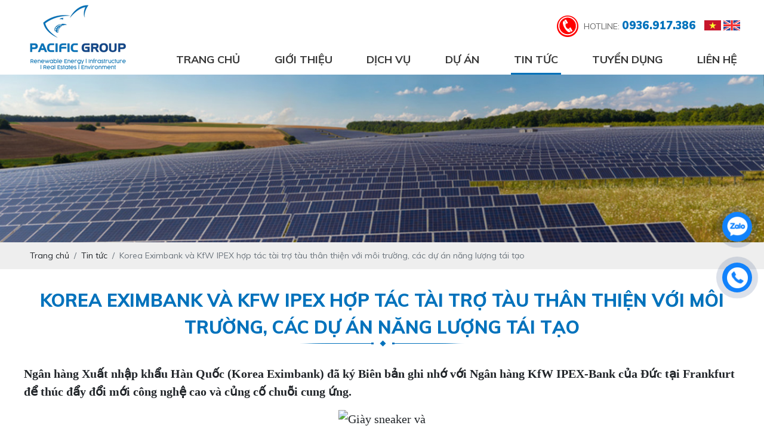

--- FILE ---
content_type: text/html; charset=UTF-8
request_url: https://pcgroup.vn/korea-eximbank-va-kfw-ipex-hop-tac-tai-tro-tau-than-thien-voi-moi-truong-cac-du-an-nang-luong-tai-tao
body_size: 20757
content:
 
<!DOCTYPE html>
<html lang="vi">
<head>
    <!-- Basehref -->
<base href="https://pcgroup.vn/"/>

<!-- UTF-8 -->
<meta http-equiv="Content-Type" content="text/html; charset=utf-8" />
<meta name="viewport" content="width=device-width, initial-scale=1,maximum-scale=1, user-scalable=no">

<!-- Title, Keywords, Description -->
<title>Korea Eximbank và KfW IPEX hợp tác tài trợ tàu thân thiện với môi trường, các dự án năng lượng tái tạo</title>
<meta name="keywords" content=""/>
<meta name="description" content=""/>

<!-- Robots -->
<meta name="robots" content="index,follow" />

<!-- Favicon -->
<link href="upload/photo/logo-5540.png" rel="shortcut icon" type="image/x-icon" />

<!-- Webmaster Tool -->

	<!-- Security Policy -->
	<meta http-equiv="Content-Security-Policy" content="upgrade-insecure-requests">

<!-- GEO -->
<meta name="geo.region" content="VN" />
<meta name="geo.placename" content="Hồ Chí Minh" />
<meta name="geo.position" content="10.823099;106.629664" />
<meta name="ICBM" content="10.823099, 106.629664" />

<!-- Author - Copyright -->
<meta name='revisit-after' content='1 days' />
<meta name="author" content="Pacific Group" />
<meta name="copyright" content="Pacific Group - [tarominh@gmail.com]" />

<!-- Facebook -->
<meta property="og:type" content="article" />
<meta property="og:site_name" content="Pacific Group" />
<meta property="og:title" content="Korea Eximbank và KfW IPEX hợp tác tài trợ tàu thân thiện với môi trường, các dự án năng lượng tái tạo" />
<meta property="og:description" content="" />
<meta property="og:url" content="https://pcgroup.vn/korea-eximbank-va-kfw-ipex-hop-tac-tai-tro-tau-than-thien-voi-moi-truong-cac-du-an-nang-luong-tai-tao" />
<meta property="og:image" content="https://pcgroup.vn/thumbs/300x300x2/upload/news/getimage-768x512-5137.jpg" />
<meta property="og:image:alt" content="Korea Eximbank và KfW IPEX hợp tác tài trợ tàu thân thiện với môi trường, các dự án năng lượng tái tạo" />
<meta property="og:image:type" content="image/jpeg" />
<meta property="og:image:width" content="300" />
<meta property="og:image:height" content="300" />

<!-- Twitter -->
<meta name="twitter:card" content="summary_large_image" />
<meta name="twitter:site" content="tarominh@gmail.com" />
<meta name="twitter:creator" content="Pacific Group" />
<meta property="og:url" content="https://pcgroup.vn/korea-eximbank-va-kfw-ipex-hop-tac-tai-tro-tau-than-thien-voi-moi-truong-cac-du-an-nang-luong-tai-tao" />
<meta property="og:title" content="Korea Eximbank và KfW IPEX hợp tác tài trợ tàu thân thiện với môi trường, các dự án năng lượng tái tạo" />
<meta property="og:description" content="" />
<meta property="og:image" content="https://pcgroup.vn/thumbs/300x300x2/upload/news/getimage-768x512-5137.jpg" />

<!-- Canonical -->
<link rel="canonical" href="https://pcgroup.vn/korea-eximbank-va-kfw-ipex-hop-tac-tai-tro-tau-than-thien-voi-moi-truong-cac-du-an-nang-luong-tai-tao" />

<!-- Chống đổi màu trên IOS -->
<meta name="format-detection" content="telephone=no">

<link href="https://fonts.googleapis.com/css?family=Muli:400,500,700,800,900&display=block" rel="stylesheet">
<!-- Viewport -->
<!-- <meta name="viewport" content="width=device-width, initial-scale=1.0, user-scalable=no"> -->    <link href="https://fonts.googleapis.com/css?family=Muli:400,500,700,900&display=block" rel="stylesheet">
    <!-- Css Files -->
<link href="./assets/css/animate.min.css?v=Sr9cgFBn1d" rel="stylesheet">
<link href="./assets/bootstrap/bootstrap.css?v=8qXuyTWv7I" rel="stylesheet">
<link href="./assets/fontawesome512/all.css?v=WDQkbpghht" rel="stylesheet">
<link href="./assets/mmenu/mmenu.css?v=1biYYEP1Lu" rel="stylesheet">
<link href="./assets/fancybox3/jquery.fancybox.css?v=hGQOttrPr6" rel="stylesheet">
<link href="./assets/fancybox3/jquery.fancybox.style.css?v=CW1t2vbDS" rel="stylesheet">
<link href="./assets/photobox/photobox.css?v=kJvjwgWJDO" rel="stylesheet">
<link href="./assets/slick/slick-theme.css?v=kWeCS4dXjR" rel="stylesheet">
<link href="./assets/slick/slick-style.css?v=NXhipenSKk" rel="stylesheet">
<link href="./assets/simplyscroll/jquery.simplyscroll.css?v=JXib4GiZio" rel="stylesheet">
<link href="./assets/simplyscroll/jquery.simplyscroll-style.css?v=gqNNqR89eg" rel="stylesheet">
<link href="./assets/fotorama/fotorama.css?v=fX1SEwGY8q" rel="stylesheet">
<link href="./assets/fotorama/fotorama-style.css?v=ONZYf7RFQZ" rel="stylesheet">
<link href="./assets/magiczoomplus/magiczoomplus.css?v=xfUnF35rJ" rel="stylesheet">
<link href="./assets/datetimepicker/jquery.datetimepicker.css?v=VSSCqOqqBC" rel="stylesheet">
<link href="./assets/owlcarousel2/owl.carousel.css?v=4KcYS50O8T" rel="stylesheet">
<link href="./assets/owlcarousel2/owl.theme.default.css?v=f3uTYHxVHC" rel="stylesheet">
<link href="./assets/css/fonts.css?v=sjNCHNEpW1" rel="stylesheet">
<link href="./assets/css/style.css?v=s56eR5AxMb" rel="stylesheet">
<link href="./assets/slick/slick.css?v=hraFNwPKdW" rel="stylesheet">


<!-- Background -->

<!-- Js Google Analytic -->

<!-- Js Head -->
</head>
<body>    
        <div id="full">
        <ul class="h-card hidden">
    <li class="h-fn fn">Pacific Group</li>
    <li class="h-org org">Pacific Group</li>
    <li class="h-tel tel">0936917386</li>
    <li><a class="u-url ul" href="https://pcgroup.vn/">https://pcgroup.vn/</a></li>
</ul>
<h1 class="hidden-seoh">Korea Eximbank và KfW IPEX hợp tác tài trợ tàu thân thiện với môi trường, các dự án năng lượng tái tạo</h1><div class="header-bottom">
	<div class="wrap-content d-flex align-items-center justify-content-between">
		<a class="logo-header" href="https://pcgroup.vn/"><img onerror="this.src='thumbs/180x115x2/assets/images/noimage.png';" src="thumbs/180x115x2/upload/photo/logo-1843.png" alt=""/></a>
		<div class="header_right">
			<div class="header_top">
				<div class="hotline">hotline: <span>0936.917.386</span></div>
				<div class="lang-header">
					<a rel="nofollow" href="ngon-ngu/vi/"><img src="assets/images/vi.png" alt="Tiếng Việt"></a>
					<a rel="nofollow" href="ngon-ngu/en/"><img src="assets/images/en.png" alt="Tiếng Anh"></a>
				</div>
			</div>
			<div class="menu">
    <ul class="d-flex align-items-center justify-content-between">
        <li><a class="transition " href="https://pcgroup.vn/" title="Trang chủ">Trang chủ</a></li>
        <li><a class="transition " href="gioi-thieu" title="Giới thiệu">Giới thiệu</a></li> 
        <li><a class="transition " href="dich-vu" title="Dịch vụ">Dịch vụ</a></li>
        <li><a class="transition " href="du-an" title="Dự án">Dự án</a></li>
        <li><a class="transition active" href="tin-tuc" title="Tin tức">Tin tức</a></li>
        <li><a class="transition " href="tuyen-dung" title="Tuyển dụng">Tuyển dụng</a></li>
        <li><a class="transition " href="lien-he" title="Liên hệ">Liên hệ</a></li>                     
    </ul>
</div>		</div>		
	</div>
</div><div class="menu-res">
    <div class="menu-bar-res">
        <a id="hamburger" href="#menu" title="Menu"><span></span></a>
        <!-- <div class="search-res">
            <p class="icon-search transition"><i class="fa fa-search"></i></p>
            <div class="search-grid w-clear">
                <input type="text" name="keyword2" id="keyword2" placeholder="Nhập từ khóa cần tìm..." onkeypress="doEnter(event,'keyword2');"/>
                <p onclick="onSearch('keyword2');"><i class="fa fa-search"></i></p>
            </div>
        </div> -->
        <div class="lang-header">
            <a href="ngon-ngu/vi/"><img src="assets/images/vi.png" alt="Tiếng Việt"></a>
            <a href="ngon-ngu/en/"><img src="assets/images/en.png" alt="Tiếng Anh"></a>
        </div>
    </div>
    <nav id="menu">
        <ul>           
            <li><a class="transition " href="https://pcgroup.vn/" title="Trang chủ">Trang chủ</a></li>
            <li><a class="transition " href="gioi-thieu" title="Giới thiệu">Giới thiệu</a></li> 
            <li><a class="transition " href="dich-vu" title="Dịch vụ">Dịch vụ</a></li>
            <li><a class="transition " href="du-an" title="Dự án">Dự án</a></li>
            <li><a class="transition active" href="tin-tuc" title="Tin tức">Tin tức</a></li>
            <li><a class="transition " href="tuyen-dung" title="Tuyển dụng">Tuyển dụng</a></li>
            <li><a class="transition " href="lien-he" title="Liên hệ">Liên hệ</a></li> 
        </ul>
    </nav>
</div>  <div class="img_home">    
    <img onerror="this.src='thumbs/1366x300x2/assets/images/noimage.png';" src="thumbs/1366x300x1/upload/photo/360f322271324uzfpgix8xamaakfxco346irlrry40sok-1622.jpg" alt=""/>
  </div>
  <div class="breadCrumbs"><div class="wrap-content"><ol class="breadcrumb"><li class="breadcrumb-item"><a class="text-decoration-none" href="https://pcgroup.vn/"><span>Trang chủ</span></a></li><li class="breadcrumb-item "><a class="text-decoration-none" href="https://pcgroup.vn/tin-tuc"><span>Tin tức</span></a></li><li class="breadcrumb-item active"><a class="text-decoration-none" href="https://pcgroup.vn/korea-eximbank-va-kfw-ipex-hop-tac-tai-tro-tau-than-thien-voi-moi-truong-cac-du-an-nang-luong-tai-tao"><span>Korea Eximbank và KfW IPEX hợp tác tài trợ tàu thân thiện với môi trường, các dự án năng lượng tái tạo</span></a></li></ol><script type="application/ld+json">{"@context": "https://schema.org","@type": "BreadcrumbList","itemListElement": [{"@type":"ListItem","position":1,"name":"Tin t\u1ee9c","item":"https:\/\/pcgroup.vn\/tin-tuc"},{"@type":"ListItem","position":2,"name":"Korea Eximbank v\u00e0 KfW IPEX h\u1ee3p t\u00e1c t\u00e0i tr\u1ee3 t\u00e0u th\u00e2n thi\u1ec7n v\u1edbi m\u00f4i tr\u01b0\u1eddng, c\u00e1c d\u1ef1 \u00e1n n\u0103ng l\u01b0\u1ee3ng t\u00e1i t\u1ea1o","item":"https:\/\/pcgroup.vn\/korea-eximbank-va-kfw-ipex-hop-tac-tai-tro-tau-than-thien-voi-moi-truong-cac-du-an-nang-luong-tai-tao"}]}</script></div></div>        <div class="wrap-main  w-clear"><div class="title-main"><span>Korea Eximbank và KfW IPEX hợp tác tài trợ tàu thân thiện với môi trường, các dự án năng lượng tái tạo</span></div>
    <div class="meta-toc">
        <div class="box-readmore">
            <ul class="toc-list" data-toc="article" data-toc-headings="h1, h2, h3"></ul>
        </div>
    </div>
    <div class="content-main w-clear" id="toc-content"><p style="box-sizing:border-box;margin-top:0px;margin-bottom:1rem;color:rgb(33, 37, 41);font-family:Muli;font-size:14px;font-style:normal;font-variant-ligatures:normal;font-variant-caps:normal;font-weight:400;letter-spacing:normal;orphans:2;text-align:left;text-indent:0px;text-transform:none;widows:2;word-spacing:0px;-webkit-text-stroke-width:0px;white-space:normal;text-decoration-thickness:initial;text-decoration-style:initial;"><span style="box-sizing:border-box;"><span style="box-sizing:border-box;"><span style="font-size:20px;"><span style="box-sizing:border-box;"><span style="font-family:Times New Roman,Times,serif;"><strong style="box-sizing:border-box;font-weight:bolder;"><span style="box-sizing:border-box;vertical-align:inherit;box-sizing:border-box;vertical-align:inherit;box-sizing:border-box;vertical-align:inherit;box-sizing:border-box;vertical-align:inherit;">Ngân hàng Xuất nhập khẩu Hàn Quốc (Korea Eximbank) đã ký Biên bản ghi nhớ với Ngân hàng KfW IPEX-Bank của Đức tại Frankfurt để thúc đẩy đổi mới công nghệ cao và củng cố chuỗi cung ứng.</span></strong></span></span></span></span></span></p>

<figure style="box-sizing:border-box;display:block;margin:0px 0px 1rem;color:rgb(33, 37, 41);font-family:Muli;font-size:14px;font-style:normal;font-variant-ligatures:normal;font-variant-caps:normal;font-weight:400;letter-spacing:normal;orphans:2;text-align:left;text-indent:0px;text-transform:none;widows:2;word-spacing:0px;-webkit-text-stroke-width:0px;white-space:normal;text-decoration-thickness:initial;text-decoration-style:initial;">
<p style="box-sizing:border-box;margin-top:0px;margin-bottom:1rem;text-align:center;"><span style="box-sizing:border-box;"><span style="box-sizing:border-box;"><span style="font-size:20px;"><span style="box-sizing:border-box;"><span style="font-family:Times New Roman,Times,serif;"><img alt="Giày sneaker và" loading="eager" sizes="(max-width: 768px) 100vw, 768px" src="https://cdn.offshorewind.biz/wp-content/uploads/sites/6/2024/02/23103132/getImage-768x512.jpg" srcset="https://cdn.offshorewind.biz/wp-content/uploads/sites/6/2024/02/23103132/getImage-768x512.jpg?image-crop-positioner-ts=1708680703 768w, https://cdn.offshorewind.biz/wp-content/uploads/sites/6/2024/02/23103132/getImage-300x200.jpg?image-crop-positioner-ts=1708680703 300w, https://cdn.offshorewind.biz/wp-content/uploads/sites/6/2024/02/23103132/getImage-1024x683.jpg?image-crop-positioner-ts=1708680703 1024w, https://cdn.offshorewind.biz/wp-content/uploads/sites/6/2024/02/23103132/getImage-1536x1024.jpg?image-crop-positioner-ts=1708680703 1536w, https://cdn.offshorewind.biz/wp-content/uploads/sites/6/2024/02/23103132/getImage-2048x1365.jpg?image-crop-positioner-ts=1708680703 2048w, https://cdn.offshorewind.biz/wp-content/uploads/sites/6/2024/02/23103132/getImage-600x400.jpg?image-crop-positioner-ts=1708680703 600w, https://cdn.offshorewind.biz/wp-content/uploads/sites/6/2024/02/23103132/getImage-195x130.jpg?image-crop-positioner-ts=1708680703 195w" style="box-sizing:border-box;vertical-align:top;border-style:none;max-width:100%;height:800px;width:1200px;" /></span></span></span></span></span></p>

<figcaption style="box-sizing:border-box;display:block;"><span style="box-sizing:border-box;"><span style="box-sizing:border-box;"><span style="font-size:20px;"><span style="box-sizing:border-box;"><span style="font-family:Times New Roman,Times,serif;"><span style="box-sizing:border-box;vertical-align:inherit;box-sizing:border-box;vertical-align:inherit;box-sizing:border-box;vertical-align:inherit;box-sizing:border-box;vertical-align:inherit;">Ngân hàng Eximbank Hàn Quốc</span></span></span></span></span></span></figcaption>
</figure>

<p style="box-sizing:border-box;margin-top:0px;margin-bottom:1rem;color:rgb(33, 37, 41);font-family:Muli;font-size:14px;font-style:normal;font-variant-ligatures:normal;font-variant-caps:normal;font-weight:400;letter-spacing:normal;orphans:2;text-align:left;text-indent:0px;text-transform:none;widows:2;word-spacing:0px;-webkit-text-stroke-width:0px;white-space:normal;text-decoration-thickness:initial;text-decoration-style:initial;"><span style="box-sizing:border-box;"><span style="box-sizing:border-box;"><span style="font-size:20px;"><span style="box-sizing:border-box;"><span style="font-family:Times New Roman,Times,serif;"><span style="box-sizing:border-box;vertical-align:inherit;box-sizing:border-box;vertical-align:inherit;box-sizing:border-box;vertical-align:inherit;box-sizing:border-box;vertical-align:inherit;">Như đã thông báo, hai ngân hàng đã đồng ý nỗ lực chung trong việc xác định và đồng tài trợ cho các dự án trong các lĩnh vực chiến lược như công nghệ cao, khử cacbon và chuỗi cung ứng khoáng sản quan trọng.</span></span></span></span></span></span></p>

<p style="box-sizing:border-box;margin-top:0px;margin-bottom:1rem;color:rgb(33, 37, 41);font-family:Muli;font-size:14px;font-style:normal;font-variant-ligatures:normal;font-variant-caps:normal;font-weight:400;letter-spacing:normal;orphans:2;text-align:left;text-indent:0px;text-transform:none;widows:2;word-spacing:0px;-webkit-text-stroke-width:0px;white-space:normal;text-decoration-thickness:initial;text-decoration-style:initial;"><span style="box-sizing:border-box;"><span style="box-sizing:border-box;"><span style="font-size:20px;"><span style="box-sizing:border-box;"><span style="font-family:Times New Roman,Times,serif;"><span style="box-sizing:border-box;vertical-align:inherit;box-sizing:border-box;vertical-align:inherit;box-sizing:border-box;vertical-align:inherit;box-sizing:border-box;vertical-align:inherit;">Sự hợp tác này dự kiến ​​sẽ mang lại lợi ích cho sự hỗ trợ của Korea Eximbank dành cho các công ty Hàn Quốc bằng cách hỗ trợ họ tham gia vào các lĩnh vực quan trọng như tàu thân thiện với môi trường, nhà máy hydro, amoniac, năng lượng tái tạo, xe điện (EV) và pin.</span></span></span></span></span></span></p>

<p style="box-sizing:border-box;margin-top:0px;margin-bottom:1rem;color:rgb(33, 37, 41);font-family:Muli;font-size:14px;font-style:normal;font-variant-ligatures:normal;font-variant-caps:normal;font-weight:400;letter-spacing:normal;orphans:2;text-align:left;text-indent:0px;text-transform:none;widows:2;word-spacing:0px;-webkit-text-stroke-width:0px;white-space:normal;text-decoration-thickness:initial;text-decoration-style:initial;"><span style="box-sizing:border-box;"><span style="box-sizing:border-box;"><span style="font-size:20px;"><span style="box-sizing:border-box;"><span style="font-family:Times New Roman,Times,serif;"><em style="box-sizing:border-box;"><span style="box-sizing:border-box;vertical-align:inherit;box-sizing:border-box;vertical-align:inherit;box-sizing:border-box;vertical-align:inherit;box-sizing:border-box;vertical-align:inherit;box-sizing:border-box;vertical-align:inherit;box-sizing:border-box;vertical-align:inherit;">“Mối quan hệ hợp tác giữa KfW IPEX-Bank và Korea Eximbank có tiềm năng to lớn. Tôi tin rằng sự hợp tác này sẽ mang lại sự hỗ trợ có giá trị cho các dự án khai thác quan trọng, nỗ lực về năng lượng tái tạo, phát triển cơ sở hạ tầng hydro và tàu thân thiện với môi trường, mang lại lợi ích cho cả các công ty Hàn Quốc và châu Âu,”  </span></em><strong style="box-sizing:border-box;font-weight:bolder;"><span style="box-sizing:border-box;vertical-align:inherit;box-sizing:border-box;vertical-align:inherit;box-sizing:border-box;vertical-align:inherit;box-sizing:border-box;vertical-align:inherit;">Velibor Marjanovic</span></strong><span style="box-sizing:border-box;vertical-align:inherit;box-sizing:border-box;vertical-align:inherit;box-sizing:border-box;vertical-align:inherit;box-sizing:border-box;vertical-align:inherit;"> , Thành viên Hội đồng quản trị của KfW IPEX-Bank, cho biết.</span></span></span></span></span></span></p>

<p style="box-sizing:border-box;margin-top:0px;margin-bottom:1rem;color:rgb(33, 37, 41);font-family:Muli;font-size:14px;font-style:normal;font-variant-ligatures:normal;font-variant-caps:normal;font-weight:400;letter-spacing:normal;orphans:2;text-align:left;text-indent:0px;text-transform:none;widows:2;word-spacing:0px;-webkit-text-stroke-width:0px;white-space:normal;text-decoration-thickness:initial;text-decoration-style:initial;"><span style="box-sizing:border-box;"><span style="box-sizing:border-box;"><span style="font-size:20px;"><span style="box-sizing:border-box;"><span style="font-family:Times New Roman,Times,serif;"><em style="box-sizing:border-box;"><span style="box-sizing:border-box;vertical-align:inherit;box-sizing:border-box;vertical-align:inherit;box-sizing:border-box;vertical-align:inherit;box-sizing:border-box;vertical-align:inherit;box-sizing:border-box;vertical-align:inherit;box-sizing:border-box;vertical-align:inherit;">“Bản ghi nhớ này với KfW IPEX-Bank, một tổ chức hỗ trợ mạnh mẽ cho quá trình khử cacbon, phát triển cơ sở hạ tầng và công nghệ cao của Châu Âu, tạo nền tảng vững chắc cho sự hợp tác trong tương lai. Với thỏa thuận này được thực hiện, Korea Eximbank sẽ tích cực thúc đẩy quan hệ đối tác Hàn-Đức trong các ngành công nghiệp và chuỗi cung ứng mới nổi, tận dụng mạng lưới toàn cầu rộng khắp của chúng tôi để nâng cao khả năng cạnh tranh của các công ty Hàn Quốc,”  </span></em><strong style="box-sizing:border-box;font-weight:bolder;"><span style="box-sizing:border-box;vertical-align:inherit;box-sizing:border-box;vertical-align:inherit;box-sizing:border-box;vertical-align:inherit;box-sizing:border-box;vertical-align:inherit;">Hee-sung Yoon</span></strong><span style="box-sizing:border-box;vertical-align:inherit;box-sizing:border-box;vertical-align:inherit;box-sizing:border-box;vertical-align:inherit;box-sizing:border-box;vertical-align:inherit;"> , Chủ tịch kiêm Giám đốc điều hành Korea Eximbank, nhận xét.</span></span></span></span></span></span></p>

<p style="box-sizing:border-box;margin-top:0px;margin-bottom:1rem;color:rgb(33, 37, 41);font-family:Muli;font-size:14px;font-style:normal;font-variant-ligatures:normal;font-variant-caps:normal;font-weight:400;letter-spacing:normal;orphans:2;text-align:left;text-indent:0px;text-transform:none;widows:2;word-spacing:0px;-webkit-text-stroke-width:0px;white-space:normal;text-decoration-thickness:initial;text-decoration-style:initial;"><span style="box-sizing:border-box;"><span style="box-sizing:border-box;"><span style="font-size:20px;"><span style="box-sizing:border-box;"><span style="font-family:Times New Roman,Times,serif;"><span style="box-sizing:border-box;vertical-align:inherit;box-sizing:border-box;vertical-align:inherit;box-sizing:border-box;vertical-align:inherit;box-sizing:border-box;vertical-align:inherit;box-sizing:border-box;vertical-align:inherit;box-sizing:border-box;vertical-align:inherit;">KfW IPEX-Bank là nhà tài trợ tàu biển hàng đầu của Đức, hỗ trợ các dự án liên quan đến hệ thống động cơ đẩy thay thế cũng như điện khí hóa. Hôm qua, ngân hàng đã thông báo rằng họ sẽ cấp 90 triệu euro để đóng các tàu roll-on/roll-off (RoRo) sẵn sàng sử dụng metanol điện tử của Smyril Line.</span></span></span></span></span></span></p>

<p style="box-sizing:border-box;margin-top:0px;margin-bottom:1rem;color:rgb(33, 37, 41);font-family:Muli;font-size:14px;font-style:normal;font-variant-ligatures:normal;font-variant-caps:normal;font-weight:400;letter-spacing:normal;orphans:2;text-align:left;text-indent:0px;text-transform:none;widows:2;word-spacing:0px;-webkit-text-stroke-width:0px;white-space:normal;text-decoration-thickness:initial;text-decoration-style:initial;"><span style="box-sizing:border-box;"><span style="box-sizing:border-box;"><span style="font-size:20px;"><span style="box-sizing:border-box;"><span style="font-family:Times New Roman,Times,serif;"><span style="box-sizing:border-box;vertical-align:inherit;box-sizing:border-box;vertical-align:inherit;box-sizing:border-box;vertical-align:inherit;box-sizing:border-box;vertical-align:inherit;">Ngân hàng Xuất nhập khẩu Hàn Quốc là cơ quan tín dụng xuất khẩu chính thức (ECA) cung cấp các chương trình bảo lãnh và cho vay xuất khẩu toàn diện để hỗ trợ các doanh nghiệp Hàn Quốc kinh doanh ở nước ngoài.</span></span></span></span></span></span></p>
</div>
    <div class="share">
        <b>Chia sẻ:</b>
        <div class="social-plugin w-clear">
            <div class="addthis_inline_share_toolbox_qj48"></div>
            <div class="zalo-share-button" data-href="https://pcgroup.vn/korea-eximbank-va-kfw-ipex-hop-tac-tai-tro-tau-than-thien-voi-moi-truong-cac-du-an-nang-luong-tai-tao" data-oaid="Taro Minh " data-layout="1" data-color="blue" data-customize=false></div>
        </div>
    </div>




<div class="share othernews">
    <b>Bài viết khác:</b>
    <ul class="list-news-other">
                    <li><a class="text-decoration-none" href="vi-sao-van-tai-duong-dai-cua-an-do-bo-qua-pin-va-dat-cuoc-vao-phan-tu-hydro" title="Vì sao vận tải đường dài của Ấn Độ “bỏ qua pin” và đặt cược vào “phân tử” hydro">
                Vì sao vận tải đường dài của Ấn Độ “bỏ qua pin” và đặt cược vào “phân tử” hydro - 23/01/2026            </a></li>
                    <li><a class="text-decoration-none" href="trasa-ky-thoa-thuan-chien-luoc-voi-vuong-quoc-anh-phat-trien-tau-hoa-chay-bang-hydro" title="TÜRASAŞ Ký Thỏa Thuận Chiến Lược Với Vương Quốc Anh Phát Triển Tàu Hỏa Chạy Bằng Hydro">
                TÜRASAŞ Ký Thỏa Thuận Chiến Lược Với Vương Quốc Anh Phát Triển Tàu Hỏa Chạy Bằng Hydro - 23/01/2026            </a></li>
                    <li><a class="text-decoration-none" href="canada-nghien-cuu-pin-phan-huy-sinh-hoc-giai-phap-nang-luong-quay-tro-lai-voi-tu-nhien" title="Canada nghiên cứu pin phân hủy sinh học: Giải pháp năng lượng quay trở lại với tự nhiên">
                Canada nghiên cứu pin phân hủy sinh học: Giải pháp năng lượng quay trở lại với tự nhiên - 23/01/2026            </a></li>
                    <li><a class="text-decoration-none" href="enapter-day-manh-cong-nghe-dien-phan-aem-voi-stack-25-kw-va-giai-phap-container-25-mw-trong-nam-2025" title="Enapter đẩy mạnh công nghệ điện phân AEM với stack 25 kW và giải pháp container 2,5 MW trong năm 2025">
                Enapter đẩy mạnh công nghệ điện phân AEM với stack 25 kW và giải pháp container 2,5 MW trong năm 2025 - 23/01/2026            </a></li>
                    <li><a class="text-decoration-none" href="giang-to-ket-noi-1349-gw-dien-gio-ngoai-khoi-dan-dau-trung-quoc" title="Giang Tô kết nối 13,49 GW điện gió ngoài khơi, dẫn đầu Trung Quốc">
                Giang Tô kết nối 13,49 GW điện gió ngoài khơi, dẫn đầu Trung Quốc - 23/01/2026            </a></li>
                    <li><a class="text-decoration-none" href="mach2-hydrogen-hub-tim-nguon-san-xuat-hydro-sach-1-usdkg-de-cung-cap-lien-tuc-qua-duong-ong" title="MACH2 Hydrogen Hub tìm nguồn sản xuất hydro sạch ~1 USD/kg để cung cấp liên tục qua đường ống">
                MACH2 Hydrogen Hub tìm nguồn sản xuất hydro sạch ~1 USD/kg để cung cấp liên tục qua đường ống - 23/01/2026            </a></li>
                    <li><a class="text-decoration-none" href="xe-dien-chiem-ky-luc-45-luong-xe-dang-ky-moi-tai-singapore-trong-nam-2025" title="Xe điện chiếm kỷ lục 45% lượng xe đăng ký mới tại Singapore trong năm 2025">
                Xe điện chiếm kỷ lục 45% lượng xe đăng ký mới tại Singapore trong năm 2025 - 23/01/2026            </a></li>
                    <li><a class="text-decoration-none" href="mach2-hydrogen-hub-tim-nha-san-xuat-hydro-sach-1-usdkg-cho-cung-cap-lien-tuc-qua-duong-ong" title="MACH2 Hydrogen Hub tìm nhà sản xuất hydro sạch ~1 USD/kg cho cung cấp liên tục qua đường ống">
                MACH2 Hydrogen Hub tìm nhà sản xuất hydro sạch ~1 USD/kg cho cung cấp liên tục qua đường ống - 23/01/2026            </a></li>
                    <li><a class="text-decoration-none" href="revision2026-15-nam-chuyen-dich-nang-luong-toan-cau-va-trien-vong-tuong-lai-cua-nhat-ban" title="REvision2026: 15 năm chuyển dịch năng lượng toàn cầu và triển vọng tương lai của Nhật Bản">
                REvision2026: 15 năm chuyển dịch năng lượng toàn cầu và triển vọng tương lai của Nhật Bản - 23/01/2026            </a></li>
                    <li><a class="text-decoration-none" href="vi-sao-hydro-trang-dang-duoc-cac-nha-nghien-cuu-nang-luong-toan-cau-theo-doi-sat-sao" title="Vì sao hydro trắng đang được các nhà nghiên cứu năng lượng toàn cầu theo dõi sát sao">
                Vì sao hydro trắng đang được các nhà nghiên cứu năng lượng toàn cầu theo dõi sát sao - 23/01/2026            </a></li>
                    <li><a class="text-decoration-none" href="thep-chiu-ap-luc-thieu-nhu-cau-xuong-song-hydro-cua-duc-trong-dong-chay-nang-luong" title="Thép chịu áp lực, thiếu nhu cầu: Xương sống hydro của Đức trong dòng chảy năng lượng">
                Thép chịu áp lực, thiếu nhu cầu: Xương sống hydro của Đức trong dòng chảy năng lượng - 23/01/2026            </a></li>
                    <li><a class="text-decoration-none" href="dau-gia-hydro-cua-quy-doi-moi-eu-cho-thay-chi-phi-giam-manh-nhung-rui-ro-ve-quy-mo-va-nhu-cau-van-hien-huu" title="Đấu giá hydro của Quỹ Đổi mới EU cho thấy chi phí giảm mạnh, nhưng rủi ro về quy mô và nhu cầu vẫn hiện hữu">
                Đấu giá hydro của Quỹ Đổi mới EU cho thấy chi phí giảm mạnh, nhưng rủi ro về quy mô và nhu cầu vẫn hiện hữu - 23/01/2026            </a></li>
            </ul>
    <div class="pagination-home"><ul class='pagination justify-content-center mb-0'><li class='page-item'><a class='page-link'>Page 1 / 3181</a></li><li class='page-item active'><a class='page-link'>1</a></li><li class='page-item'><a class='page-link' href='https://pcgroup.vn/korea-eximbank-va-kfw-ipex-hop-tac-tai-tro-tau-than-thien-voi-moi-truong-cac-du-an-nang-luong-tai-tao?p=2'>2</a></li><li class='page-item'><a class='page-link' href='https://pcgroup.vn/korea-eximbank-va-kfw-ipex-hop-tac-tai-tro-tau-than-thien-voi-moi-truong-cac-du-an-nang-luong-tai-tao?p=3'>3</a></li><li class='page-item'><a class='page-link' href='https://pcgroup.vn/korea-eximbank-va-kfw-ipex-hop-tac-tai-tro-tau-than-thien-voi-moi-truong-cac-du-an-nang-luong-tai-tao?p=4'>4</a></li><li class='page-item'><a class='page-link' href='https://pcgroup.vn/korea-eximbank-va-kfw-ipex-hop-tac-tai-tro-tau-than-thien-voi-moi-truong-cac-du-an-nang-luong-tai-tao?p=5'>5</a></li><li class='page-item'><a class='page-link' href='https://pcgroup.vn/korea-eximbank-va-kfw-ipex-hop-tac-tai-tro-tau-than-thien-voi-moi-truong-cac-du-an-nang-luong-tai-tao?p=6'>6</a></li><li class='page-item'><a class='page-link' href='https://pcgroup.vn/korea-eximbank-va-kfw-ipex-hop-tac-tai-tro-tau-than-thien-voi-moi-truong-cac-du-an-nang-luong-tai-tao?p=7'>7</a></li><li class='page-item'><a class='page-link' href='https://pcgroup.vn/korea-eximbank-va-kfw-ipex-hop-tac-tai-tro-tau-than-thien-voi-moi-truong-cac-du-an-nang-luong-tai-tao?p=1'>...</a></li><li class='page-item'><a class='page-link' href='https://pcgroup.vn/korea-eximbank-va-kfw-ipex-hop-tac-tai-tro-tau-than-thien-voi-moi-truong-cac-du-an-nang-luong-tai-tao?p=3180'>3180</a></li><li class='page-item'><a class='page-link' href='https://pcgroup.vn/korea-eximbank-va-kfw-ipex-hop-tac-tai-tro-tau-than-thien-voi-moi-truong-cac-du-an-nang-luong-tai-tao?p=3181'>3181</a></li><li class='page-item'><a class='page-link' href='https://pcgroup.vn/korea-eximbank-va-kfw-ipex-hop-tac-tai-tro-tau-than-thien-voi-moi-truong-cac-du-an-nang-luong-tai-tao?p=2'>Next</a></li><li class='page-item'><a class='page-link' href='https://pcgroup.vn/korea-eximbank-va-kfw-ipex-hop-tac-tai-tro-tau-than-thien-voi-moi-truong-cac-du-an-nang-luong-tai-tao?p=3181'>Last</a></li></ul></div>
</div>

</div>
        

<div class="footer">
    <div class="footer-article">
        <div class="wrap-content">
            <div class="row clearfix">
                <div class="footer-news col-lg-3 col-md-3 col-sm-12 col-xs-12">
                    <div class="logo_ft">
                        <img onerror="this.src='thumbs/208x102x2/assets/images/noimage.png';" src="thumbs/208x102x2/upload/photo/logoft-2634.png" alt=""/>
                    </div>
                </div>
                <div class="footer-news col-lg-9 col-md-9 col-sm-12 col-xs-12">
                    <div class="row">
                        <div class="col-lg-6 col-md-6 col-sm-12 col-xs-12">
                            <div class="title_footer">Tại Việt Nam</div>
                            <div class="info-footer"><p><strong>Hồ Chí Minh</strong>:</p>

<p>Số 34, đường Yên Bái, phường Vũng Tàu, TP Hồ Chí Minh</p>

<p>Phòng 5.8, Tầng 5, Tòa nhà Indochina Park, số 4 Nguyễn Đình Chiểu, Phường Tân Định, TP Hồ Chí Minh </p>

<p>Email: <a href="http://888@pcgroup.vn">888@pcgroup.vn</a>. Website: <a href="http://www.pcgroup.vn ">www.pcgroup.vn </a></p>
</div>
                        </div>
                        <div class="col-lg-6 col-md-6 col-sm-12 col-xs-12">
                            <div class="title_footer"> TẠI NHẬT BẢN</div>
                            <div class="info-footer"><p><strong>Nagano</strong>: Postal code 390-0871, Kiri 1 Chome 4 Ban 21 Go, Matsumoto City Nagano Prefecture, Japan </p>
</div>
                        </div>
                    </div>
                </div>
            </div>
        </div>
    </div>       
</div>

<div class="copyright">
    <div class="wrap-content">          
        <div class="row">
            <div class="col-lg-7 col-md-12 col-sm-12 col-xs-12">© 2020 Copyright to Pacific Group.</div>
            <div class="col-lg-5 col-md-12 col-sm-12 col-xs-12">
                <div class="statistic">
                    <span>Đang online: 1270</span>
                    <span>Tổng: 16701989</span>
                </div>
            </div>
        </div>
    </div>
</div>

<style>
.bottom-contact{display:none}
@media  (max-width: 767px) {
.bottom-contact{display: block;
    position: fixed;
    bottom: 0;
    background: white;
    width: 100%;
    z-index: 99;
    box-shadow: 2px 1px 9px #dedede;
    border-top: 1px solid #eaeaea;}
    .bottom-contact ul{padding:0;margin: 0}
.bottom-contact ul li{width: 25%;
    float: left;
    list-style: none;
    text-align: center; font-size:13.5px;}
.bottom-contact ul li span{color:black}
.bottom-contact ul li img{    width: 35px;
    margin-top: 10px;
    margin-bottom: 0px;}
 
}
</style>
<div class="bottom-contact">
<ul>
<li>
<a id="goidien" href="tel:0936917386">
<img src="[data-uri]" alt="call"/>
<br>
<span>Gọi điện</span>
</a>
</li>
<li>
<a id="nhantin" href="sms:0936917386">
<img src="[data-uri]" alt="sms"/>
<br>
<span>SMS</span>
</a>
</li>
<li>
<a id="chatzalo" href="https://zalo.me/0766650987">
<img src="[data-uri]" alt="Zalo"/>
<br>
<span>Chat zalo</span>
</a>
</li>
<li>
<a id="chatfb" href="https://www.facebook.com/Pacific-Group-Co-Ltd-114239573751860">
<img src="[data-uri]" alt="Facebook"/>
<br>
<span>Chat Facebook</span>
</a>
</li>
</ul>
</div><a class="btn-zalo btn-frame text-decoration-none" target="_blank" href="https://zalo.me/0766650987">
    <div class="animated infinite zoomIn kenit-alo-circle"></div>
    <div class="animated infinite pulse kenit-alo-circle-fill"></div>
    <i><img src="assets/images/zl.png" alt="Zalo"></i>
</a>
<a class="btn-phone btn-frame text-decoration-none" href="tel:0936917386">
    <div class="animated infinite zoomIn kenit-alo-circle"></div>
    <div class="animated infinite pulse kenit-alo-circle-fill"></div>
    <i><img src="assets/images/hl.png" alt="Hotline"></i>
</a>
<!-- Modal notify -->
<div class="modal modal-custom fade" id="popup-notify" tabindex="-1" role="dialog" aria-labelledby="popup-notify-label" aria-hidden="true">
	<div class="modal-dialog modal-dialog-top modal-md" role="document">
		<div class="modal-content">
			<div class="modal-header">
				<h6 class="modal-title" id="popup-notify-label">Thông báo</h6>
				<button type="button" class="close" data-dismiss="modal" aria-label="Close">
					<span aria-hidden="true">&times;</span>
				</button>
			</div>
			<div class="modal-body"></div>
			<div class="modal-footer justify-content-center">
				<button type="button" class="btn btn-danger" data-dismiss="modal">Thoát</button>
			</div>
		</div>
	</div>
</div>

<!-- Modal cart -->
<div class="modal fade" id="popup-cart" tabindex="-1" role="dialog" aria-labelledby="popup-cart-label" aria-hidden="true">
	<div class="modal-dialog modal-dialog-top modal-lg" role="document">
		<div class="modal-content">
			<div class="modal-header">
				<h6 class="modal-title" id="popup-cart-label">Giỏ hàng của bạn</h6>
				<button type="button" class="close" data-dismiss="modal" aria-label="Close">
					<span aria-hidden="true">&times;</span>
				</button>
			</div>
			<div class="modal-body"></div>
		</div>
	</div>
</div>

<!-- Show view-->
<div class="modal fade" id="show_view" tabindex="-1" role="dialog" aria-labelledby="show-view-label" aria-hidden="true">
	<div class="modal-dialog modal-dialog-top modal-lg" role="document">
		<div class="modal-content">
			<div class="modal-header">
				<h6 class="modal-title" id="popup-cart-label">Sản phẩm</h6>
				<button type="button" class="close" data-dismiss="modal" aria-label="Close">
					<span aria-hidden="true">&times;</span>
				</button>
			</div>
			<div class="modal-body"></div>
		</div>
	</div>
</div>




<!-- Modal newsletter -->
<div class="modal fade" id="popup-newsletter" tabindex="-1" role="dialog" aria-labelledby="popup-cart-label" aria-hidden="true">
	<div class="modal-dialog modal-dialog-top" role="document">
		<div class="modal-content">
			<div class="modal-header">
				<h6 class="modal-title" id="popup-cart-label">Đăng ký nhận tin</h6>				
				<button type="button" class="close" data-dismiss="modal" aria-label="Close">
					<span aria-hidden="true">&times;</span>
				</button>
			</div>
			<div class="modal-body maps_popup">
				<form class="form-newsletter validation-newsletter" novalidate method="post" action="" enctype="multipart/form-data">
                    <div class="newsletter-input">
                        <input type="email" class="form-control" id="email-newsletter" name="email-newsletter" placeholder="Nhập địa chỉ email của bạn" required />
                        <div class="invalid-feedback">Vui lòng nhập địa chỉ email</div>
                    </div>
                    <div class="newsletter-button">
                        <input type="submit" name="submit-newsletter" value="Gửi" disabled>
                        <input type="hidden" name="recaptcha_response_newsletter" id="recaptchaResponseNewsletter">
                    </div>
                </form>
			</div>
		</div>
	</div>
</div>


<!-- Js Config -->
<script type="text/javascript">
    var NN_FRAMEWORK = NN_FRAMEWORK || {};
    var CONFIG_BASE = 'https://pcgroup.vn/';
    var WEBSITE_NAME = 'Pacific Group';
    var TIMENOW = '23/01/2026';
    var SHIP_CART = false;
    var GOTOP = 'assets/images/top.png';
    var LANG = {
        'no_keywords': 'Chưa nhập từ khóa tìm kiếm',
        'delete_product_from_cart': 'Bạn muốn xóa sản phẩm này khỏi giỏ hàng ? ',
        'no_products_in_cart': 'Không tồn tại sản phẩm nào trong giỏ hàng !',
        'wards': 'Phường/xã',
        'back_to_home': 'Về trang chủ',
    };
</script>

<!-- Js Files -->
<script type="text/javascript" src="./assets/js/jquery.min.js?v=54mtiiT41C"></script>
<script type="text/javascript" src="./assets/bootstrap/bootstrap.js?v=CoNbkG6rFW"></script>
<script type="text/javascript" src="./assets/js/wow.min.js?v=F0NaSy6WW"></script>
<script type="text/javascript" src="./assets/mmenu/mmenu.js?v=ZJBwQmzhqS"></script>
<script type="text/javascript" src="./assets/simplyscroll/jquery.simplyscroll.js?v=Tt9caosvgj"></script>
<script type="text/javascript" src="./assets/fotorama/fotorama.js?v=V1mldafApA"></script>
<script type="text/javascript" src="./assets/owlcarousel2/owl.carousel.js?v=1wTquKMUXs"></script>
<script type="text/javascript" src="./assets/magiczoomplus/magiczoomplus.js?v=G4iqWC9i6U"></script>
<script type="text/javascript" src="./assets/slick/slick.js?v=aDoDp938Le"></script>
<script type="text/javascript" src="./assets/fancybox3/jquery.fancybox.js?v=JPxVwo2LjW"></script>
<script type="text/javascript" src="./assets/photobox/photobox.js?v=VfL5t8PVD"></script>
<script type="text/javascript" src="./assets/datetimepicker/php-date-formatter.min.js?v=TeySXGIRW7"></script>
<script type="text/javascript" src="./assets/datetimepicker/jquery.mousewheel.js?v=wdciwbjutV"></script>
<script type="text/javascript" src="./assets/datetimepicker/jquery.datetimepicker.js?v=KoppMyJoW"></script>
<script type="text/javascript" src="./assets/js/jquery.easing.min.js?v=xRlXbNU3ZT"></script>
<script type="text/javascript" src="./assets/toc/toc.js?v=MEPwuaZqP"></script>
<script type="text/javascript" src="./assets/js/jquery.idTabs.min.js?v=sXVbA9NIxW"></script>
<script type="text/javascript" src="./assets/js/jquery.lockfixed.min.js?v=vobWzslRf8"></script>
<script type="text/javascript" src="./assets/js/functions.js?v=fwwfrEbsmg"></script>
<script type="text/javascript" src="./assets/js/jquery.idTabs.min.js?v=WxrrASO7hr"></script>
<script type="text/javascript" src="./assets/js/apps.js?v=JmivIudVw3"></script>

<script type="text/javascript">    
            $.lockfixed(".info-sticky-header",{offset: {top: 90, left:0}});
    </script>


 

<!-- Js Structdata -->
    <!-- News -->
    <script type="application/ld+json">
        {
            "@context": "https://schema.org",
            "@type": "NewsArticle",
            "mainEntityOfPage":
            {
                "@type": "WebPage",
                "@id": "https://google.com/article"
            },
            "headline": "Korea Eximbank và KfW IPEX hợp tác tài trợ tàu thân thiện với môi trường, các dự án năng lượng tái tạo",
            "image":
            [
                "https://pcgroup.vn/upload/news/getimage-768x512-5137.jpg"
            ],
            "datePublished": "2024-03-04",
            "dateModified": "1970-01-01",
            "author":
            {
                "@type": "Person",
                "name": "Pacific Group"
            },
            "publisher":
            {
                "@type": "Organization",
                "name": "Google",
                "logo":
                {
                    "@type": "ImageObject",
                    "url": "https://pcgroup.vn/upload/photo/logo-1843.png"
                }
            },
            "description": ""
        }
    </script>

<!-- Js Addons -->
<div id="script-main"></div><script type="text/javascript">$(function(){var a=!1;$(window).scroll(function(){$(window).scrollTop()>0.5 && !a&&($("#script-main").load("ajax/ajax_addons.php?type=script-main"),a=!0)})});</script>
<!-- Js Body -->
    </div>
</body>
</html>

--- FILE ---
content_type: text/javascript
request_url: https://pcgroup.vn/assets/js/apps.js?v=JmivIudVw3
body_size: 1908
content:
/* Validation form */
ValidationFormSelf("validation-newsletter");
ValidationFormSelf("validation-contact");
ValidationFormSelf("validation-recruit");

/* Exists */
$.fn.exists = function(){
    return this.length;
};

/* Paging ajax */
if($(".paging-product").exists())
{
    loadPagingAjax("ajax/ajax_product.php?perpage=8",'.paging-product');
}

/* Paging category ajax */
if($(".paging-product-category").exists())
{
    $(".paging-product-category").each(function(){
        var list = $(this).data("list");
        loadPagingAjax("ajax/ajax_product.php?perpage=8&idList="+list,'.paging-product-category-'+list);
    })
}


$(function() {
    $(document).on('click', 'a.page-scroll', function(event) {
        var $anchor = $(this);
        $anchor.parent().parent().find('li').removeClass('active');
        $anchor.parent().addClass('active');        
        $('html, body').stop().animate({
            scrollTop: $($anchor.attr('href')).offset().top - 150
        }, 1500, 'easeInOutExpo');
        event.preventDefault();
    });
});

$(window).ready(function() {
    var maxHeight = Math.max.apply(null, $(".item_contact").map(function (){
        return $(this).height();
    }).get()) + 10; 
    $('.item_contact').css('height', maxHeight +'px');
});


/* Back to top */
NN_FRAMEWORK.BackToTop = function(){
    $(window).scroll(function(){
        if(!$('.scrollToTop').length) $("body").append('<div class="scrollToTop"><img src="'+GOTOP+'" alt="Go Top"/></div>');
        if($(this).scrollTop() > 100) $('.scrollToTop').fadeIn();
        else $('.scrollToTop').fadeOut();
    });

    $('body').on("click",".scrollToTop",function() {
        $('html, body').animate({scrollTop : 0},800);
        return false; 
    });
};

/* Alt images */
NN_FRAMEWORK.AltImages = function(){
    $('img').each(function(index, element) {
        if(!$(this).attr('alt') || $(this).attr('alt')=='')
        {
            $(this).attr('alt',WEBSITE_NAME);
        }
    });
};

/* Fix menu */
NN_FRAMEWORK.FixMenu = function(){
    $(window).scroll(function(){
        if($(window).scrollTop() >= 50)
            $('.header-bottom').addClass('fix');
        else $('.header-bottom').removeClass('fix');

        if($(window).scrollTop() >= 140)
            $('.menu-res').addClass('fix');
        else $('.menu-res').removeClass('fix');
    });
};

/* Tools */
NN_FRAMEWORK.Tools = function(){
    if($(".toolbar").exists())
    {
        $(".footer").css({marginBottom:$(".toolbar").innerHeight()});
    }
};

/* Popup */
NN_FRAMEWORK.Popup = function(){
    if($("#popup").exists())
    {
        $('#popup').modal('show');
    }
};

/* Wow */
NN_FRAMEWORK.WowAnimation = function(){
    new WOW().init();
};

/* Mmenu */
NN_FRAMEWORK.Mmenu = function(){
    if($("nav#menu").exists())
    {
        $('nav#menu').mmenu();
    }
};

/* Toc */
NN_FRAMEWORK.Toc = function(){
    if($(".toc-list").exists())
    {
        $(".toc-list").toc({
            content: "div#toc-content",
            headings: "h2,h3,h4"
        });

        if(!$(".toc-list li").length) $(".meta-toc").hide();

        $('.toc-list').find('a').click(function(){
            var x = $(this).attr('data-rel');
            goToByScroll(x);
        });
    }
};

/* Tabs */
NN_FRAMEWORK.Tabs = function(){
    if($(".ul-tabs-pro-detail").exists())
    {
        $(".ul-tabs-pro-detail li").click(function(){
            var tabs = $(this).data("tabs");
            $(".content-tabs-pro-detail, .ul-tabs-pro-detail li").removeClass("active");
            $(this).addClass("active");
            $("."+tabs).addClass("active");
        });
    }
};

/* Photobox */
NN_FRAMEWORK.Photobox = function(){
    if($(".album-gallery").exists())
    {
        $('.album-gallery').photobox('a',{thumbs:true,loop:false});
    }
};

/* Search */
NN_FRAMEWORK.Search = function(){
    if($(".icon-search").exists())
    {
        $(".icon-search").click(function(){
            if($(this).hasClass('active'))
            {
                $(this).removeClass('active');
                $(".search-grid").stop(true,true).animate({opacity: "0",width: "0px"}, 200);   
            }
            else
            {
                $(this).addClass('active');                            
                $(".search-grid").stop(true,true).animate({opacity: "1",width: "230px"}, 200);
            }
            document.getElementById($(this).next().find("input").attr('id')).focus();
            $('.icon-search i').toggleClass('fa fa-search fa fa-times');
        });
    }
};

/* Owl */
NN_FRAMEWORK.OwlPage = function(){
    if($(".owl-slideshow").exists())
    {
        $('.owl-slideshow').owlCarousel({
            items: 1,
            rewind: true,
            autoplay: true,
            loop: false,
            lazyLoad: false,
            mouseDrag: false,
            touchDrag: false,
            animateIn: 'animate__animated animate__fadeInLeft',
            animateOut: 'animate__animated animate__fadeOutRight',
            margin: 0,
            smartSpeed: 500,
            autoplaySpeed: 3500,
            nav: false,
            dots: false
        });
        $('.prev-slideshow').click(function() {
            $('.owl-slideshow').trigger('prev.owl.carousel');
        });
        $('.next-slideshow').click(function() {
            $('.owl-slideshow').trigger('next.owl.carousel');
        });
    }

    if($(".owl-partner").exists())
    {
        $('.owl-partner').owlCarousel({
            items: 6,
            rewind: true,
            autoplay: true,
            loop: false,
            lazyLoad: false,
            mouseDrag: true,
            touchDrag: true,
            margin: 12,
            smartSpeed: 250,
            autoplaySpeed: 1000,
            nav: false,
            dots: false,
            responsiveClass:true,
            responsiveRefreshRate: 200,
            responsive:{
                0:{ items:2 },                
                500:{ items:4 },                
                800:{ items:6 }                
            }  
        });        
    }
};


NN_FRAMEWORK.SlickPage = function(){    
    

    if($('.slick_center').length>0) {
        $(".slick_center").slick({
            slidesToShow:3,
            slidesToScroll:1,
            infinite:!0,
            autoplay:!0,
            autoplaySpeed:5e3,
            focusOnSelect:1,
            arrows:!1,
            vertical: true,
            dots:!1,            
        });
    }
    if($('.slick_service').length>0) {
        $(".slick_service").slick({
            slidesToShow:3,
            slidesToScroll:1,
            infinite:!0,
            autoplay:!0,
            autoplaySpeed:5e3,
            arrows:!1,
            rows:2,
            responsive:[{
                breakpoint:900,
                settings:{
                    slidesToShow:3,
                    slidesToScroll:1
                }
            },{
                breakpoint:767,
                settings:{
                    slidesToShow:2,
                    slidesToScroll:1
                }
            },{
                breakpoint:450,
                settings:{
                    slidesToShow:1,
                    slidesToScroll:1
                }
            }]
        });
    }
    if($('.slick_acti').length>0) {
        $(".slick_acti").slick({
            slidesToShow:3,
            slidesToScroll:1,
            infinite:!0,
            autoplay:!0,
            autoplaySpeed:5e3,
            arrows:!1,
            responsive:[{
                breakpoint:1024,
                settings:{
                    slidesToShow:3,
                    slidesToScroll:1
                }
            },{
                breakpoint:767,
                settings:{
                    slidesToShow:2,
                    slidesToScroll:1
                }
            },{
                breakpoint:450,
                settings:{
                    slidesToShow:1,
                    slidesToScroll:1
                }
            }]
        });
    }
    if($('.slick_project').length > 0) {
        $('.slick_project').slick({
            slidesToShow: 1,
            slidesToScroll: 1,
            dots: false,
            arrows: true,
            autoplay: true,
            autoplaySpeed: 5000,
            centerMode: true,
            centerPadding: '20%',
            focusOnSelect: true,
            responsive: [
                {
                    breakpoint: 550,
                    settings: {
                        centerPadding: false,
                        arrows: false,
                    },
                },                
            ],
        });
    }
}

/* Owl pro detail */
NN_FRAMEWORK.OwlProDetail = function(){
    if($(".owl-thumb-pro").exists())
    {
        $('.owl-thumb-pro').owlCarousel({
            items: 4,
            lazyLoad: false,
            mouseDrag: true,
            touchDrag: true,
            margin: 10,
            smartSpeed: 250,
            nav: false,
            dots: false
        });
        $('.prev-thumb-pro').click(function() {
            $('.owl-thumb-pro').trigger('prev.owl.carousel');
        });
        $('.next-thumb-pro').click(function() {
            $('.owl-thumb-pro').trigger('next.owl.carousel');
        });
    }
};

/* Ready */
$(document).ready(function(){
    NN_FRAMEWORK.Tools();
    NN_FRAMEWORK.Popup();
    NN_FRAMEWORK.WowAnimation();
    NN_FRAMEWORK.AltImages();
    NN_FRAMEWORK.BackToTop();
    NN_FRAMEWORK.FixMenu();
    NN_FRAMEWORK.Mmenu();
    NN_FRAMEWORK.OwlPage();    
    NN_FRAMEWORK.SlickPage();    
    NN_FRAMEWORK.OwlProDetail();
    NN_FRAMEWORK.Toc();     
    NN_FRAMEWORK.Tabs();
    NN_FRAMEWORK.Photobox();
    NN_FRAMEWORK.Search();   
});